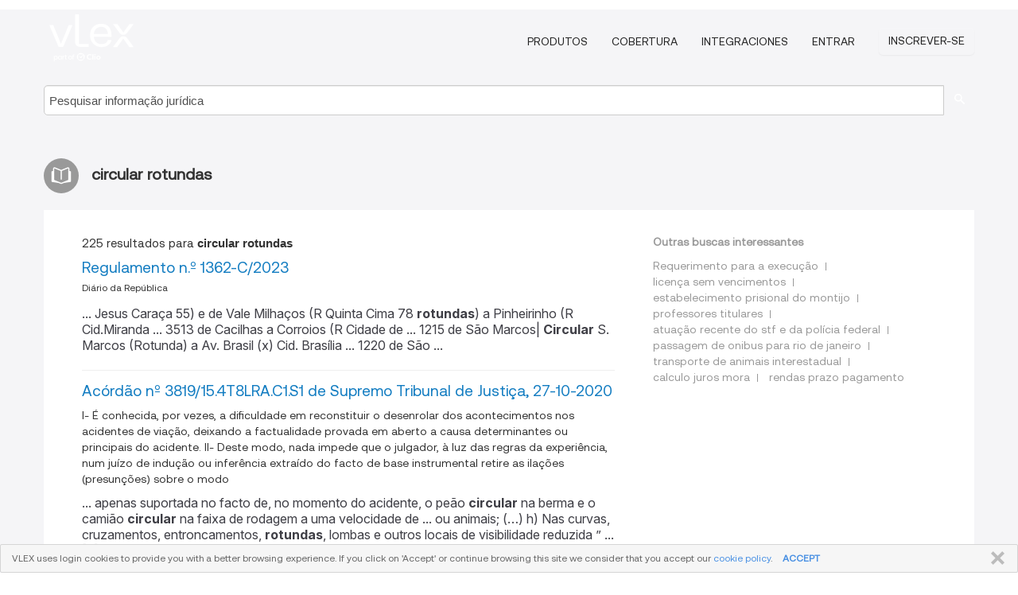

--- FILE ---
content_type: text/html; charset=utf-8
request_url: https://vlex.pt/tags/circular-rotundas-142531/page/4
body_size: 12563
content:
<!DOCTYPE html>
<html lang="PT">
    <head>
        
        <link rel="preload" href="/stylesheets/font/vLex.woff" as="font" type="font/woff" crossorigin>
        
        <!-- Google Tag Manager -->
        <script>(function(w,d,s,l,i){w[l]=w[l]||[];w[l].push({'gtm.start':
        new Date().getTime(),event:'gtm.js'});var f=d.getElementsByTagName(s)[0],
        j=d.createElement(s),dl=l!='dataLayer'?'&l='+l:'';j.defer=true;j.src=
        'https://www.googletagmanager.com/gtm.js?id='+i+dl;f.parentNode.insertBefore(j,f);
        })(window,document,'script','dataLayer','GTM-PJMJX5');</script>
        <!-- End Google Tag Manager -->
        
        <link rel="icon" media="(prefers-color-scheme: light)" href="/facade-img/favicon-light.svg?t=1768473987364" />
        <link rel="icon" media="(prefers-color-scheme: dark)" href="/facade-img/favicon-dark.svg?t=1768473987364" />
        <!--[if lte IE 9]>
                <script src="/js/polyfill.js?t=1768473987364"></script>
        <![endif]-->
        <script>
            // Object.assign polyfill for IE11
            if (typeof Object.assign != 'function') {
                // Must be writable: true, enumerable: false, configurable: true
                Object.defineProperty(Object, "assign", {
                    value: function assign(target, varArgs) { // .length of function is 2
                        'use strict';
                        if (target == null) { // TypeError if undefined or null
                            throw new TypeError('Cannot convert undefined or null to object');
                        }

                        var to = Object(target);
                
                        for (var index = 1; index < arguments.length; index++) {
                            var nextSource = arguments[index];
                    
                            if (nextSource != null) { // Skip over if undefined or null
                                for (var nextKey in nextSource) {
                                    // Avoid bugs when hasOwnProperty is shadowed
                                    if (Object.prototype.hasOwnProperty.call(nextSource, nextKey)) {
                                        to[nextKey] = nextSource[nextKey];
                                    }
                                }
                            }
                        }
                        return to;
                    },
                    writable: true,
                    configurable: true
                });
            }
        </script>

        <meta http-equiv="Content-Type" content="text/html; charset=UTF-8">
        <meta charset="utf-8">


        
        <meta property="og:site_name" content="vLex"/>
                <meta property="og:url" content="https://vlex.pt/tags/circular-rotundas-142531/page/4"/>
        
        <meta property="og:type" content="article"/>
        
            <meta property="og:title" content="circular rotundas"/>
        
            <meta property="og:image" content="http://vlex.pt/facade-img/meta-og.png" />
        
        
            <meta name="twitter:image" content="http://vlex.pt/facade-img/meta-og.png" />

        <meta content="Law" name="classification">



        <title>circular rotundas
                    - página 4
        </title>

        <meta name="viewport" content="width=device-width, initial-scale=1.0">
            <meta name="description" content="Regulamento  n.º 1362-C/2023 - Acórdão nº 3819/15.4T8LRA.C1.S1 de Supremo Tribunal de Justiça, 27-10-2020 - Acórdão nº 3819/15.4T8L - Id. vLex: VLEX-142531 - página 4">
            <meta content="pt" http-equiv="content-language">


            <meta name="robots" content="noindex,follow" />
            <meta name="googlebot" content="noindex,follow" />
        <meta name="title" content="circular rotundas - vLex" />

            <link rel="prev" href="http://vlex.pt/tags/circular-rotundas-142531/page/3" />
            <link rel="next" href="http://vlex.pt/tags/circular-rotundas-142531/page/5" />
        

        <script async src="https://www.googletagmanager.com/gtag/js?id=GA_MEASUREMENT_ID"></script>
        <script>
            window.dataLayer = window.dataLayer || [];
            function gtag() { dataLayer.push(arguments); }
            gtag('js', new Date());
        
            // Provide the IDs of the GA4 properties you want to track.
                
        
                
        
        
            var sendNoBounceEvent = function(time) {
            setTimeout(function() {
                gtag('event', 'Over ' + time + ' seconds', {
                'event_category': 'NoBounce'
                });
            }, time * 1000);
            };
        
            sendNoBounceEvent(30);
            sendNoBounceEvent(60);
            sendNoBounceEvent(120);
            sendNoBounceEvent(180);
        
            function gaAll() {
                var args = arguments;
                gtag('get', 'conversion_linker', function(result) {
                    var trackers = result.creationData;
                    for (var i = 0; i < trackers.length; i++) {
                    var cloned_args = Array.prototype.slice.call(args, 0);
                    cloned_args[0] = trackers[i].name + "." + args[0];
                    gtag.apply(this, cloned_args);
                    }
                });
            }
        </script>
        	<link href="/stylesheets/facade-min.css?t=1768473987364" rel="stylesheet">
        

        <!--[if lt IE 9]>
            <script src="/js/html5.js?t=1768473987364"></script>
            <script src="/js/ie8.js?t=1768473987364"></script>
            <link href="/stylesheets/ie8css/css.css?t=1768473987364" rel="stylesheet">
            <link href="/stylesheets/ie8css/vlex.css?t=1768473987364" rel="stylesheet">
        <![endif]-->

        <!--[if lte IE 9]>
            <script src="/js/placeholder_ie.js?t=1768473987364"></script>
        <![endif]-->

        <!-- ClickTale Top part -->
        <script type="text/javascript">
            var WRInitTime=(new Date()).getTime();
        </script>
        <!-- ClickTale end of Top part -->
        
    </head>

    <body class="page page-index   "  data-webapp-path='#/PT/search-more/jurisdiction:PT/circular+rotundas/seo-tags'  data-country="PT" >

        <!-- Google Tag Manager (noscript) -->
        <noscript><iframe src="https://www.googletagmanager.com/ns.html?id=GTM-PJMJX5"
        height="0" width="0" style="display:none;visibility:hidden"></iframe></noscript>
        <!-- End Google Tag Manager (noscript) -->

        <div class="hide
            
            
            
            "
            id="page_attr" 
             data-webapp-path='#/PT/search-more/jurisdiction:PT/circular+rotundas/seo-tags' 
             data-country="PT"
             
            data-locale='pt'>
        </div>


            <div id="navigation" class="wrapper ">
              <div class="navbar  navbar-static-top">
                <!--Header & Branding region-->
                <div class="header">
                  <div class="header-inner container">
                    <div class="row-fluid header-nav-container">
                      <div class="span3 to-home">
                        <a href="/">
                          <!--branding/logo-->
                          <span class="brand-logo" title="Home" style="display: flex; align-items: center; margin-bottom: 5px;">
                            <img src="/facade-img/vLex-logo.svg?t=1768473987364" title="vLex Portugal" alt="vLex Portugal" />
                            
                          </span>
                        </a>
                      </div>
                      <div class="span9 form-holder">
                        <div>
                          <div class="menu-toggle" onclick="$('.nav-menu').toggleClass('nav-menu--open', 500); $(this).toggleClass('open');">
                            <div class="hamburger"></div>
                          </div>
                          <ul class="nav-menu">
                           
            
                              <li><a href="//vlex.com/plans" rel="nofollow">Produtos</a></li>
                            
                              <li><a href="//vlex.pt" rel="nofollow">Cobertura</a></li>
            
                           
                              <li><a href="//vlex.com/integrations" rel="nofollow">Integraciones</a></li>
                           
                            <li><a href="https://login.vlex.com?next_webapp_url=#/PT/search-more/jurisdiction:PT/circular+rotundas/seo-tags" rel="nofollow">Entrar</a></li>
                          
                            <li>
                              <a href="/freetrial/signup/PT?webapp_path=#/PT/search-more/jurisdiction:PT/circular+rotundas/seo-tags" class="btn signup" rel="nofollow">
                                Inscrever-se
                              </a>
                            </li>
                          </ul>
                          
            
                        </div>
                      </div>
                    </div>
                  </div>
                </div>
                <div class="head-container-searchbar">
                  <div class="form-inline search-form">
                    <form onsubmit="return validate_search(this);" method="get" action="/search" enctype="multipart/form-data" class="onsubmit-search">
                      <input class='placeholder search-input-subheader' type="text" name="q" id="searchinfo" placeholder="Pesquisar informação jurídica" required />
                      <button type="submit" class="btn btn-header search-button-subheader"><i class="icon-Buscador"></i></button>
                    </form>
                  </div>
                </div>
              </div>
            </div>
		<vlex-design-system>
        <div id="content" class="seoArea">
    <div class="container extended block-net">
        <div class="container">
            
                    <h1 class="title-icon small"><i class="icon-libro-2"></i><strong>circular rotundas</strong></h1>

            <div class="row">
                <div id="search_results" class="span8">
                
                    <div id="main-content" class="abovebox bg_white clearfix left-content-area">

                        <div class="row-fluid">
                                <div class="span12">
                                    <div class="header clearfix">
                                        <p class="header-caption">225 resultados para <strong>circular rotundas</strong></p>
                                    </div>
                                </div>
                        </div>

                        <ul class="search-results">
                                <li class="row-fluid">
    <span class="span12">


        </img> <a href="https://vlex.pt/vid/regulamento-n-1362-c-973677684" title="Regulamento  n.º 1362-C/2023" >Regulamento  n.º 1362-C/2023</a>





            <ul class="breadcrumb">
                    <li><a href="https://vlex.pt/source/dr-diario-da-republica-2075" title="Diário da República">Diário da República </a></li>
            </ul>

                <div class="search_snippet">
                    <div> ... Jesus Caraça 55) e de Vale Milhaços (R Quinta Cima 78 <strong class="highlighted">rotundas</strong>) a Pinheirinho (R Cid.Miranda ... 3513 de Cacilhas a Corroios (R Cidade de ... 1215 de São Marcos| <strong class="highlighted">Circular</strong> S. Marcos (Rotunda) a Av. Brasil (x) Cid. Brasília ... 1220 de São ... </div>
                </div>
    

    </span>
</li>
                                <li class="row-fluid">
    <span class="span12">


        </img> <a href="https://vlex.pt/vid/acordao-n-3819-15-1044022130" title="Acórdão nº 3819/15.4T8LRA.C1.S1 de Supremo Tribunal de Justiça, 27-10-2020" >Acórdão nº 3819/15.4T8LRA.C1.S1 de Supremo Tribunal de Justiça, 27-10-2020</a>






            <p>I- É conhecida, por vezes, a dificuldade em reconstituir o desenrolar dos acontecimentos nos acidentes de viação, deixando a factualidade provada em aberto a causa determinantes ou principais do acidente.
II- Deste modo, nada impede que o julgador, à luz das regras da experiência, num juízo de indução ou inferência extraído do facto de base instrumental retire as ilações (presunções) sobre o modo </p>
                    <div class="search_snippet">
                        <div> ... apenas suportada no facto de, no momento do acidente, o peão <strong class="highlighted">circular</strong> na berma e o camião <strong class="highlighted">circular</strong> na faixa de rodagem a uma velocidade de ... ou animais; (…) h) Nas curvas, cruzamentos, entroncamentos, <strong class="highlighted">rotundas</strong>, lombas e outros locais de visibilidade reduzida ” ... [2] O artigo ... </div>
                    </div>
    

    </span>
</li>
                                <li class="row-fluid">
    <span class="span12">


        </img> <a href="https://vlex.pt/vid/acordao-n-3819-15-1092816947" title="Acórdão nº 3819/15.4T8LRA.C1.S1 de Supremo Tribunal de Justiça, 27-10-2020" >Acórdão nº 3819/15.4T8LRA.C1.S1 de Supremo Tribunal de Justiça, 27-10-2020</a>






            <p>I- É conhecida, por vezes, a dificuldade em reconstituir o desenrolar dos acontecimentos nos acidentes de viação, deixando a factualidade provada em aberto a causa determinantes ou principais do acidente.
II- Deste modo, nada impede que o julgador, à luz das regras da experiência, num juízo de indução ou inferência extraído do facto de base instrumental retire as ilações (presunções) sobre o modo </p>
                    <div class="search_snippet">
                        <div> ... apenas suportada no facto de, no momento do acidente, o peão <strong class="highlighted">circular</strong> na berma e o camião <strong class="highlighted">circular</strong> na faixa de rodagem a uma velocidade de ... ou animais; (…) h) Nas curvas, cruzamentos, entroncamentos, <strong class="highlighted">rotundas</strong>, lombas e outros locais de visibilidade reduzida ” ... [2] O artigo ... </div>
                    </div>
    

    </span>
</li>
                                <li class="row-fluid">
    <span class="span12">


        </img> <a href="https://vlex.pt/vid/acordao-n-140-13-1044263832" title="Acórdão nº 140/13.6TBMNC.G1 de Tribunal da Relação de Guimarães, 08-01-2015" >Acórdão nº 140/13.6TBMNC.G1 de Tribunal da Relação de Guimarães, 08-01-2015</a>






            <p>... decorrente do facto de o veículo se encontrar a <strong>circular</strong> numa via pública, sendo que, uma interpretação do art. 505º do CC que admita a concorrência entre a responsabilidade pelo risco inerente à circulação do veículo automóvel e a imputação do acidente ao lesado, sujeitando a quantificação da indemnização à ponderação prevista no art. 570º do CC, deve ter-se por afastada quando o acidente seja de imputar,  exclusivamente , ao próprio...</p>
    

    </span>
</li>
                                <li class="row-fluid">
    <span class="span12">


        </img> <a href="https://vlex.pt/vid/acordao-n-804-21-1069173397" title="Acórdão nº 804/21.0PAMGR.C1 de Tribunal da Relação de Coimbra, 22-01-2025" >Acórdão nº 804/21.0PAMGR.C1 de Tribunal da Relação de Coimbra, 22-01-2025</a>






            <p>1-	Não basta a violação das regras da circulação rodoviária relativas às manobras a que se refere o art. 291º, n.º 1, al. b), do CP para se considerar preenchido tal elemento do crime de condução perigosa, exigindo-se que se trate de uma violação grosseira (rude) dessas mesmas regras, consubstanciada numa condução temerária, destemida, arriscada e, assim, perigosa.
2-	Exige-se, ainda, um...</p>
                    <div class="search_snippet">
                        <div> ... palavra STOP, o semáforo ter ligada a luz amarela intermitente e <strong class="highlighted">circular</strong> o ciclomotor do ofendido no referido cruzamento, o arguido não imobilizou ... sinal de paragem obrigatória nos cruzamentos, entroncamentos e <strong class="highlighted">rotundas</strong> ), mas não podemos deixar de dar relevo ao facto de, à noite, o sinal ... </div>
                    </div>
    

    </span>
</li>
                                <li class="row-fluid">
    <span class="span12">


        </img> <a href="https://vlex.pt/vid/acordao-n-1374-12-1044270518" title="Acórdão nº 1374/12.6TBLGS.E2 de Tribunal da Relação de Évora, 24-09-2020" >Acórdão nº 1374/12.6TBLGS.E2 de Tribunal da Relação de Évora, 24-09-2020</a>






            <p>... deixar de saber que, ao tomar a resolução de <strong>circular</strong> em excesso de velocidade, nas circunstâncias em que o fez, se expunha ao risco acrescido de em caso de acidente – como aquele que infelizmente veio a ocorrer – sofrer lesões mais graves do que teria sofrido se tivesse circulado a uma velocidade mais moderada e adequada para o local em causa, como, aliás, a lei lhe determinava e impunha (cfr. citados arts. 24.º, nº 1 e 25.º, nº 1, alíneas </p>
    

    </span>
</li>
                                <li class="row-fluid">
    <span class="span12">


        </img> <a href="https://vlex.pt/vid/regulamento-n-165-2022-943221148" title="Regulamento  n.º 165/2022" >Regulamento  n.º 165/2022</a>





            <ul class="breadcrumb">
                    <li><a href="https://vlex.pt/source/dr-diario-da-republica-2075" title="Diário da República">Diário da República </a></li>
            </ul>

                <div class="search_snippet">
                    <div> ... os sentidos de trânsito determinados, podem <strong class="highlighted">circular</strong> apenas para cargas e descargas os veículos ... N.º 31 14 de fevereiro ... bem como na placa central e perímetro de praças e <strong class="highlighted">rotundas</strong> ... Artigo I/120.º ... Anúncios luminosos, iluminados e eletrónicos ... </div>
                </div>
    

    </span>
</li>
                                <li class="row-fluid">
    <span class="span12">


        </img> <a href="https://vlex.pt/vid/edital-n-780-2024-1039186127" title="Edital  n.º 780/2024" >Edital  n.º 780/2024</a>





            <ul class="breadcrumb">
                    <li><a href="https://vlex.pt/source/dr-diario-da-republica-2075" title="Diário da República">Diário da República </a></li>
            </ul>

                <div class="search_snippet">
                    <div> ... <strong class="highlighted">Circular</strong> sempre pelos caminhos; ... b) Depositar os resíduos nos locais ... de tratamento do sistema viário, nomeadamente o interior de <strong class="highlighted">rotundas</strong>, ou meros canteiros para ... ajardinamento, com dimensões que não ... </div>
                </div>
    

    </span>
</li>
                                <li class="row-fluid">
    <span class="span12">


        </img> <a href="https://vlex.pt/vid/acordao-n-439-14-1044258881" title="Acórdão nº 439/14.4GDVFR.P1 de Tribunal da Relação do Porto, 11-10-2017" >Acórdão nº 439/14.4GDVFR.P1 de Tribunal da Relação do Porto, 11-10-2017</a>






            <p>Tem legitimidade o assistente, que não tendo acusado nem visto admitido o pedido civil que deduziu, para recorrer da matéria de facto fixada na sentença, da qual resulta a atribuição de uma percentagem de culpa da vitima interveniente em acidente de viação, atento o valor da sentença penal na eventual posterior acção civil a interpor ou já interposta, porque a fixação dos factos que lhe atribuem...</p>
                    <div class="search_snippet">
                        <div> ... ter violado o disposto no artigo 24º do Código da Estrada - ao <strong class="highlighted">circular</strong> à velocidade de 69 Km/h.» * Respondeu também o Ministério Público na ... h) Nas curvas, cruzamentos, entroncamentos, <strong class="highlighted">rotundas</strong>", lombas e outros locais de visibilidade reduzida ; ... i) Nas pontes, t\xC3" ... </div>
                    </div>
    

    </span>
</li>
                                <li class="row-fluid">
    <span class="span12">


        </img> <a href="https://vlex.pt/vid/acordao-n-3969-07-1044032528" title="Acórdão nº 3969/07.0TBBCL.G1.S1 de Supremo Tribunal de Justiça, 03-12-2015" >Acórdão nº 3969/07.0TBBCL.G1.S1 de Supremo Tribunal de Justiça, 03-12-2015</a>






            <p>...  prescrição do artigo 101.º, n.º 1, do CE, e este <strong>circular</strong> com velocidade excessiva nos termos dos artigos 24.º, n.º 1, e 25.º, n.º 1, do mesmo Código.  
3. Nesse caso, a repartição de responsabilidades será feita em função da gravidade das culpas de ambas as partes e das consequências que delas resultarem, nos termos do n.º 1 do art.º 570.º do Código Civil.
4. O dano biológico traduz-se em dano patrimonial, na vertente de lucros cessantes, na...</p>
    

    </span>
</li>
                                <li class="row-fluid">
    <span class="span12">


        </img> <a href="https://vlex.pt/vid/edital-n-79-2025-1066842379" title="Edital  n.º 79/2025" >Edital  n.º 79/2025</a>





            <ul class="breadcrumb">
                    <li><a href="https://vlex.pt/source/dr-diario-da-republica-2075" title="Diário da República">Diário da República </a></li>
            </ul>

                <div class="search_snippet">
                    <div> ... hh) Entrar, estacionar e <strong class="highlighted">circular</strong> com qualquer tipo de veículo motorizado ... 2 — Consideram-se, para o ... de tratamento do sistema viário, nomeadamente o interior de <strong class="highlighted">rotundas</strong>, ou meros canteiros para ajar- ... dinamento, com dimensões que não ... </div>
                </div>
    

    </span>
</li>
                                <li class="row-fluid">
    <span class="span12">


        </img> <a href="https://vlex.pt/vid/regulamento-n-381-2017-760605285" title="Regulamento n.º 381/2017" >Regulamento n.º 381/2017</a>





            <ul class="breadcrumb">
                    <li><a href="https://vlex.pt/source/dr-diario-da-republica-2075" title="Diário da República">Diário da República </a></li>
            </ul>

                <div class="search_snippet">
                    <div> ... é de 2 %, a partir do eixo, para ambos os lados; d) No caso de <strong class="highlighted">rotundas</strong> recomenda-se a inclinação de 2 % para o exterior, em toda a faixa de ... (Sp de 276 m2) correspondendo à área delimitada a norte pela <strong class="highlighted">Circular</strong> Externa, nascente pela ribeira de Chão do Bispo, a sul pelo rio Mondego e ... </div>
                </div>
    

    </span>
</li>
                                <li class="row-fluid">
    <span class="span12">


        </img> <a href="https://vlex.pt/vid/edital-n-167-2025-1068602249" title="Edital  n.º 167/2025" >Edital  n.º 167/2025</a>





            <ul class="breadcrumb">
                    <li><a href="https://vlex.pt/source/dr-diario-da-republica-2075" title="Diário da República">Diário da República </a></li>
            </ul>

                <div class="search_snippet">
                    <div> ... 8 — A arborização em <strong class="highlighted">rotundas</strong> deve ser instalada a 2 metros do seu limite, dando-se preferência ... a ... promovendo a economia <strong class="highlighted">circular</strong>, como é exemplo a transformação, em estilha para colocação em ... </div>
                </div>
    

    </span>
</li>
                                <li class="row-fluid">
    <span class="span12">


        </img> <a href="https://vlex.pt/vid/declaracao-n-24-2022-904936861" title="Declaração n.º 24/2022" >Declaração n.º 24/2022</a>





            <ul class="breadcrumb">
                    <li><a href="https://vlex.pt/source/dr-diario-da-republica-2075" title="Diário da República">Diário da República </a></li>
            </ul>

                <div class="search_snippet">
                    <div> ... ou distribuidoras principais, ordenados por semáforos e/ou <strong class="highlighted">rotundas</strong>; ... N.º 31 14 de fevereiro de 2022 Pág. 752 Diário da ... níveis adequados de desafogo e conforto para o estar e o <strong class="highlighted">circular</strong> dos peões e do automóvel; b ) Devem assumir sempre uma forma e uma ... </div>
                </div>
    

    </span>
</li>
                                <li class="row-fluid">
    <span class="span12">


        </img> <a href="https://vlex.pt/vid/acordao-n-3110-15-1045017151" title="Acórdão nº 3110/15.6T9ALM.L1-3 de Tribunal da Relação de Lisboa, 23-01-2019" >Acórdão nº 3110/15.6T9ALM.L1-3 de Tribunal da Relação de Lisboa, 23-01-2019</a>






            <p>1. Age com negligência consciente (artº 15º al. a) do cód. penal),  o condutor de veículo que, num cruzamento com sinal STOP, não pára, nem reduz a velocidade, avançando indiferente às consequências, vindo assim, a dar origem a um acidente de viação.
2. Comete o crime de homicídio por negligência grosseira, p. e p. pelo artº 137º nº 2 do cód. penal, o condutor que naquelas  circunstâncias e por...</p>
                    <div class="search_snippet">
                        <div> ... 7. Àquela hora e naquele lugar não se encontravam a <strong class="highlighted">circular</strong> quaisquer outros veículos automóveis ... 8. Àquela hora e naquele ... - “Nas curvas, cruzamentos, entroncamentos, <strong class="highlighted">rotundas</strong>, lombas e outros locais de visibilidade reduzida” ... Mais dispõe o ... </div>
                    </div>
    

    </span>
</li>
                                <li class="row-fluid">
    <span class="span12">


        </img> <a href="https://vlex.pt/vid/acordao-n-521-16-1037010654" title="Acórdão nº 521/16.3T8VFR.P1.S1 de Supremo Tribunal de Justiça, 31-05-2023" >Acórdão nº 521/16.3T8VFR.P1.S1 de Supremo Tribunal de Justiça, 31-05-2023</a>






            <p>I- Uma vez não preenchida a previsão da responsabilidade civil extra-contratual do art. 483º, 1, do CCiv. para a actuação do condutor de veículo automóvel, nomeadamente tendo em conta as obrigações e injunções do Código da Estrada, em matéria de responsabilidade pelos danos resultantes de acidente causados por veículos de circulação terrestre (art. 503º, 1, CCiv.), a verificação de qualquer das...</p>
                    <div class="search_snippet">
                        <div> ... descritas tinha obrigação de prever, e ainda que não deveria <strong class="highlighted">circular</strong> tão junto à berma/habitações ... Acrescenta que deveria ter ... ção acentuada; h) Nas curvas, cruzamentos, entroncamentos, <strong class="highlighted">rotundas</strong>, lombas e outros locais de visibilidade reduzida;»), 33º, 1, a) («Se ... </div>
                    </div>
    

    </span>
</li>
                                <li class="row-fluid">
    <span class="span12">


        </img> <a href="https://vlex.pt/vid/acordao-n-921-22-1070377384" title="Acórdão nº 921/22.0T8CSC.L1-6 de Tribunal da Relação de Lisboa, 06-02-2025" >Acórdão nº 921/22.0T8CSC.L1-6 de Tribunal da Relação de Lisboa, 06-02-2025</a>






            <p>I - Não procede a pretensão de fixação da medida da responsabilidade de cada condutor em partes iguais quando um deles praticou duas infracções ao Código da Estrada causais do acidente e o outro apenas uma. 
II - O tribunal de recurso só sanciona, na fixação da indemnização por danos não patrimoniais por comparação a outras indemnizações fixadas em processos com casos semelhantes, a...</p>
                    <div class="search_snippet">
                        <div> ... direita, de forma súbita e inopinada, fletiu a marcha e passou a <strong class="highlighted">circular</strong> no local onde se encontrava o veículo AA, cortando-lhe a linha de marcha ... Como vimos, de acordo com o artigo 14.º-A, n.º 1 do C.E, nas <strong class="highlighted">rotundas</strong>, o condutor deve adoptar o seguinte comportamento:  b) Se pretender sair ... </div>
                    </div>
    

    </span>
</li>
                                <li class="row-fluid">
    <span class="span12">


        </img> <a href="https://vlex.pt/vid/acordao-n-394-17-1044419410" title="Acórdão nº 394/17.9GALNH.L1-3 de Tribunal da Relação de Lisboa, 28-10-2020" >Acórdão nº 394/17.9GALNH.L1-3 de Tribunal da Relação de Lisboa, 28-10-2020</a>






            <p>As penas acessórias de proibição de conduzir veículos com motor, com previsão no n.º 1, a), do artigo 69.º do Código Penal, estão sujeitas a cúmulo jurídico quando estamos perante concurso de crimes e penas acessórias de proibição de conduzir. 
 Não há cumulação de penas acessórias quando estamos perante uma condenação por um crime a que acresce uma pena acessória de proibição de conduzir, e uma...</p>
                    <div class="search_snippet">
                        <div> ... que o embate ocorreu quando o peão JL____ se encontrava a <strong class="highlighted">circular</strong> pela berma da estrada ... • Atenta a configuração da estrada e dos ... Nas curvas, cruzamentos, entroncamentos, <strong class="highlighted">rotundas</strong>, lombas e outros locais de visibilidade reduzida; ... Nas pontes, ... </div>
                    </div>
    

    </span>
</li>
                                <li class="row-fluid">
    <span class="span12">


        </img> <a href="https://vlex.pt/vid/regulamento-n-973-2016-760463369" title="Regulamento n.º 973/2016" >Regulamento n.º 973/2016</a>





            <ul class="breadcrumb">
                    <li><a href="https://vlex.pt/source/dr-diario-da-republica-2075" title="Diário da República">Diário da República </a></li>
            </ul>

                <div class="search_snippet">
                    <div> ... automóveis em estado de degradação, impossibilitadas de <strong class="highlighted">circular</strong> com segurança pelos próprios meios e que, de algum modo, prejudiquem a ... para peões ou para suporte de sinalização; iii) No interior de <strong class="highlighted">rotundas</strong>; iv) Em recipientes destinados à deposição de resíduos urbanos; v) Nos ... </div>
                </div>
    

    </span>
</li>
                                <li class="row-fluid">
    <span class="span12">


        </img> <a href="https://vlex.pt/vid/acordao-n-4823-15-1044019940" title="Acórdão nº 4823/15.8T8GMR.G1.S1 de Supremo Tribunal de Justiça, 29-09-2020" >Acórdão nº 4823/15.8T8GMR.G1.S1 de Supremo Tribunal de Justiça, 29-09-2020</a>






            <p>É de manter a repartição da culpa de 50% para cada um dos intervenientes num acidente em que o peão iniciou a travessia da via, da esquerda para a direita, sem tomar as devidas precauções e em passo acelerado, sendo embatido quando já havia percorrido 5 metros da largura de faixa de rodagem (cuja largura é de 6 metros) por um veículo animado da velocidade de 60 Km/h, que transitava de noite, em...</p>
                    <div class="search_snippet">
                        <div> ... na decisão proferida na 1ª instância – foi o facto de <strong class="highlighted">circular</strong> com velocidade excessiva para o local num excesso equivalente a 10 ... h) Nas curvas, cruzamentos, entroncamentos, <strong class="highlighted">rotundas</strong>, lombas e outros locais de visibilidade reduzida; ... j) Nos troços de ... </div>
                    </div>
    

    </span>
</li>
                                <li class="row-fluid">
    <span class="span12">


        </img> <a href="https://vlex.pt/vid/acordao-n-148-14-1048288722" title="Acórdão nº 148/14.4T8LRS.L1-2 de Tribunal da Relação de Lisboa, 14-04-2016" >Acórdão nº 148/14.4T8LRS.L1-2 de Tribunal da Relação de Lisboa, 14-04-2016</a>






            <p>...  que seguia, sabendo ou devendo saber que deveria <strong>circular</strong> a velocidade que lhe permitisse controlar o dito veículo perante uma qualquer ocorrência – daí concluirmos por um facto culposo do lesado.
V–Nestas circunstâncias, as possibilidades que a lei confere ao julgador são as de manter, reduzir ou, mesmo eliminar a indemnização, de acordo com a gravidade das culpas de ambas as partes e com as consequências que delas resultaram.
VI–Para efeitos...</p>
    

    </span>
</li>
                                <li class="row-fluid">
    <span class="span12">


        </img> <a href="https://vlex.pt/vid/acordao-n-4823-15-1092818215" title="Acórdão nº 4823/15.8T8GMR.G1.S1 de Supremo Tribunal de Justiça, 29-09-2020" >Acórdão nº 4823/15.8T8GMR.G1.S1 de Supremo Tribunal de Justiça, 29-09-2020</a>






            <p>É de manter a repartição da culpa de 50% para cada um dos intervenientes num acidente em que o peão iniciou a travessia da via, da esquerda para a direita, sem tomar as devidas precauções e em passo acelerado, sendo embatido quando já havia percorrido 5 metros da largura de faixa de rodagem (cuja largura é de 6 metros) por um veículo animado da velocidade de 60 Km/h, que transitava de noite, em...</p>
                    <div class="search_snippet">
                        <div> ... na decisão proferida na 1ª instância – foi o facto de <strong class="highlighted">circular</strong> com velocidade excessiva para o local num excesso equivalente a 10 ... h) Nas curvas, cruzamentos, entroncamentos, <strong class="highlighted">rotundas</strong>, lombas e outros locais de visibilidade reduzida; ... j) Nos troços de ... </div>
                    </div>
    

    </span>
</li>
                                <li class="row-fluid">
    <span class="span12">


        </img> <a href="https://vlex.pt/vid/acordao-n-315-18-1044016158" title="Acórdão nº 315/18.1PAOVR.P1.S1 de Supremo Tribunal de Justiça, 14-10-2020" >Acórdão nº 315/18.1PAOVR.P1.S1 de Supremo Tribunal de Justiça, 14-10-2020</a>






            <p>RECURSO DE ACÓRDÃO DA RELAÇÃO. PENA PARCELAR. DUPLA CONFORME. REJEIÇÃO PARCIAL. CONCURSO DE INFRAÇÕES. VIOLÊNCIA DOMÉSTICA. CONDUÇÃO PERIGOSA DE VEÍCULO RODOVIÁRIO. DANO QUALIFICADO. HOMICÍDIO QUALIFICADO. TENTATIVA. TRÁFICO DE MENOR GRAVIDADE. DETENÇÃO DE ARMA PROIBIDA. PENA ÚNICA. MEDIDA CONCRETA DA PENA. PREVENÇÃO GERAL. PREVENÇÃO ESPECIAL</p>
                    <div class="search_snippet">
                        <div> ... 53) Então, o arguido entrou nas <strong class="highlighted">rotundas</strong> da “…” e …, em …, sem abrandar a marcha e sem ceder a ... - ráquis: equimoses com configuração <strong class="highlighted">circular</strong> (1 cm de diâmetro) e com tonalidade amarelada localizadas na região ... </div>
                    </div>
    

    </span>
</li>
                                <li class="row-fluid">
    <span class="span12">


        </img> <a href="https://vlex.pt/vid/acordao-n-315-18-1092823186" title="Acórdão nº 315/18.1PAOVR.P1.S1 de Supremo Tribunal de Justiça, 14-10-2020" >Acórdão nº 315/18.1PAOVR.P1.S1 de Supremo Tribunal de Justiça, 14-10-2020</a>






            <p>RECURSO DE ACÓRDÃO DA RELAÇÃO. PENA PARCELAR. DUPLA CONFORME. REJEIÇÃO PARCIAL. CONCURSO DE INFRAÇÕES. VIOLÊNCIA DOMÉSTICA. CONDUÇÃO PERIGOSA DE VEÍCULO RODOVIÁRIO. DANO QUALIFICADO. HOMICÍDIO QUALIFICADO. TENTATIVA. TRÁFICO DE MENOR GRAVIDADE. DETENÇÃO DE ARMA PROIBIDA. PENA ÚNICA. MEDIDA CONCRETA DA PENA. PREVENÇÃO GERAL. PREVENÇÃO ESPECIAL</p>
                    <div class="search_snippet">
                        <div> ... 53) Então, o arguido entrou nas <strong class="highlighted">rotundas</strong> da “…” e …, em …, sem abrandar a marcha e sem ceder a ... - ráquis: equimoses com configuração <strong class="highlighted">circular</strong> (1 cm de diâmetro) e com tonalidade amarelada localizadas na região ... </div>
                    </div>
    

    </span>
</li>
                                <li class="row-fluid">
    <span class="span12">


        </img> <a href="https://vlex.pt/vid/acordao-n-371-16-1044241480" title="Acórdão nº 371/16.7PBGMR.G1 de Tribunal da Relação de Guimarães, 22-03-2021" >Acórdão nº 371/16.7PBGMR.G1 de Tribunal da Relação de Guimarães, 22-03-2021</a>






            <p>I) Se até ao encerramento da instrução tiverem sido recolhidos indícios suficientes de se terem verificado os pressupostos de que depende a aplicação ao arguido de uma pena ou de uma medida de segurança, o juiz pronuncia o arguido pelos factos respetivos; caso contrário, profere despacho de não pronúncia, nos termos do artigo 308.º do Código de Processo Penal.  
II) Como refere Maia Costa, «Em...</p>
                    <div class="search_snippet">
                        <div> ... ocorresse na parte esquerda frontal do veículo, este teria que <strong class="highlighted">circular</strong> no meio das duas vias e não na via da esquerda, atendendo que cada uma ... Ora, a circulação pela esquerda é permitida e obrigatória nas <strong class="highlighted">rotundas</strong> quando o condutor não pretender sair na primeira via de saída, no ... </div>
                    </div>
    

    </span>
</li>

                        </ul>
                            <div id="paginator" class="pagination">
        <ul>
                <li ><a href="https://vlex.pt/tags/circular-rotundas-142531/page/3">&laquo;</a></li>
                <li ><a href="https://vlex.pt/tags/circular-rotundas-142531">1</a></li>
                <li ><a href="https://vlex.pt/tags/circular-rotundas-142531/page/2">2</a></li>
                <li ><a href="https://vlex.pt/tags/circular-rotundas-142531/page/3">3</a></li>
                <li class="active"><a href="https://vlex.pt/tags/circular-rotundas-142531/page/4">4</a></li>
                <li ><a href="https://vlex.pt/tags/circular-rotundas-142531/page/5">5</a></li>
                <li ><a href="https://vlex.pt/tags/circular-rotundas-142531/page/6">6</a></li>
                <li ><a href="https://vlex.pt/tags/circular-rotundas-142531/page/7">7</a></li>
                <li ><a href="https://vlex.pt/tags/circular-rotundas-142531/page/8">8</a></li>
                <li ><a href="https://vlex.pt/tags/circular-rotundas-142531/page/9">9</a></li>
                <li ><a href="https://vlex.pt/tags/circular-rotundas-142531/page/5">&raquo;</a></li>
        </ul>
    </div>

                    </div>
                </div>
                

                <div>
                    
                    <div class="span4 sidebar hidden-phone">
                               
                    
                    
                    
                    
                    
                    
                    
                    
                            
                    
                        <div class="banners text-center">
                        </div>
                    </div>                </div>

                <div class="bottom_ad">
                </div>
                <div class="related-links bg_white">
                    <p class="ta5-grey">Outras buscas interessantes</p>
                    <ul class="inline">
                            <li><a href='https://vlex.pt/tags/requerimento-para-a-execucao-2036' title='Requerimento para a execução'>Requerimento para a execução</a></li>
                            <li><a href='https://vlex.com.br/tags/licenca-sem-vencimentos-803591' title='licença sem vencimentos'>licença sem vencimentos</a></li>
                            <li><a href='https://vlex.pt/tags/estabelecimento-prisional-do-montijo-1268845' title='estabelecimento prisional do montijo'>estabelecimento prisional do montijo</a></li>
                            <li><a href='https://vlex.pt/tags/professores-titulares-1275383' title='professores titulares'>professores titulares</a></li>
                            <li><a href='https://vlex.com.br/tags/atuacao-recente-do-stf-e-da-policia-federal-1393391' title='atuação recente do stf e da polícia federal'>atuação recente do stf e da polícia federal</a></li>
                            <li><a href='https://vlex.com.br/tags/passagem-de-onibus-para-rio-de-janeiro-1427991' title='passagem de onibus para rio de janeiro'>passagem de onibus para rio de janeiro</a></li>
                            <li><a href='https://vlex.com.br/tags/transporte-de-animais-interestadual-1441213' title='transporte de animais interestadual'>transporte de animais interestadual</a></li>
                            <li><a href='https://vlex.pt/tags/calculo-juros-mora-2531033' title='calculo juros mora'>calculo juros mora</a></li>
                            <li><a href='https://vlex.pt/tags/rendas-prazo-pagamento-2544483' title='rendas prazo pagamento'>rendas prazo pagamento</a></li>
                    </ul>
                </div>

            </div>
        </div>
    </div>
</div>

<script>
    var pageOptions = { 
      'pubId': 'pub-0637076604165705',
      'query': "circular rotundas",
      'channel': '1562987147',
      'hl': 'pt',
      'domainLinkAboveDescription': true,
      'location': false,
      'plusOnes': false,
      'sellerRatings': false
    };

    var adblock1 = { 
      'container': 'ad_blk_1',
      'width': '700px',
      'lines': 2,
      'fontFamily': 'tahoma',
      'fontSizeTitle': 16,
      'colorTitleLink': '#127CC1',
      'colorText': '#999',
      'colorDomainLink': '#127CC1',
      'noTitleUnderline': true,
      'longerHeadlines': true,
      'detailedAttribution': false,
      'siteLinks': false
    };

    _googCsa('ads', pageOptions, adblock1);
</script>
		</vlex-design-system>
        
        <script type="text/javascript">
            
            function isFlashEnabled() {
                var hasFlash = false;
                try {
                    var fo = new ActiveXObject('ShockwaveFlash.ShockwaveFlash');
                    if(fo) hasFlash = true;
                }
                catch(e) {
                    if(navigator.mimeTypes ["application/x-shockwave-flash"] != undefined) hasFlash = true;
                    }
                return hasFlash;
            }


        </script>

        <script>
            // ConsoleDummy polyfill - so console stataments do not crash IE
            // https://github.com/andyet/ConsoleDummy.js/blob/master/ConsoleDummy.js
            (function(e){function t(){}for(var n="assert,count,debug,dir,dirxml,error,exception,group,groupCollapsed,groupEnd,info,log,markTimeline,profile,profileEnd,time,timeEnd,trace,warn".split(","),r;r=n.pop();){e[r]=e[r]||t}})(window.console=window.console||{})
        </script>

        <script src="https://code.jquery.com/jquery-3.5.1.min.js" integrity="sha384-ZvpUoO/+PpLXR1lu4jmpXWu80pZlYUAfxl5NsBMWOEPSjUn/6Z/hRTt8+pR6L4N2" crossorigin="anonymous"></script>
        
        	<link rel="preload" href="/js/facade-min.js?t=1768473987364" as="script">
        	<!-- fallback for IE (does not support preload) -->
        	<script src="/js/facade-min.js?t=1768473987364"></script>

        <script>
            //Reduce font for too long titles
            if ($("h1").text().length > 150) {
                $("h1").css({"font-size": "19px", 'line-height': '1.3em'})
            }

        </script>

            <footer id="footer" class="container extended">
              <div class="container">
                <div class="row-fluid topfooter">
                  <div class="span2">
                      <img src="/facade-img/vLex-logo.svg?t=1768473987364" title="vLex" alt="vLex" />
                  </div>
                  <div class="span5">
                      <div class="block">
                      </div>
                  </div>
                  <div class="span5">
                    <div class="block row-fluid">
                      <div class="span7 tel">
                            <p><i class="icon-Movil"></i>1-929-605-4013</p>
                      </div>
                          <div class="social-media pull-right hidden-phone">
                              <a aria-label="twitter" href="https://twitter.com/vlex" target="_blank"><i class="icon-twitter"></i></a>
            
                              <a aria-label="facebook" href="https://www.facebook.com/vlexusa" target="_blank"><i class="icon-facebook"></i></a>
            
                              <a aria-label="linkedin" href="https://www.linkedin.com/company/vlex" target="_blank"><i class="icon-linkedin"></i></a>
            
            
                          </div>
                    </div>
                  </div>
                </div>
                  <div class="footer-menu clearfix row-fluid hidden-phone">
                      <ul class="span3">
                            <li><a href="" aria-label="Legislação" title="Legislação">Legislação</a></li>
                            <li><a href="https://vlex.pt/libraries/contratos-portugal-152" aria-label="Contratos" title="Contratos">Contratos</a></li>
                      </ul>
                      <ul class="span3">
                            <li><a href="https://vlex.pt/libraries/jurisprudencia-portugal-46" aria-label="Jurisprudência" title="Jurisprudência">Jurisprudência</a></li>
                            <li><a href="" aria-label="Diários Oficiais" title="Diários Oficiais">Diários Oficiais</a></li>
                      </ul>
                      <ul class="span3">
                            <li><a href="https://vlex.pt/libraries/969" aria-label="Decisões administrativas" title="Decisões administrativas">Decisões administrativas</a></li>
                            <li><a href="https://vlex.pt/all_sources" aria-label="Índice de fontes" title="Índice de fontes">Índice de fontes</a></li>
                      </ul>
                      <ul class="span3">
                            <li><a href="https://vlex.pt/libraries/doutrina-42" aria-label="Livros e Revistas" title="Livros e Revistas">Livros e Revistas</a></li>
                      </ul>
                  </div>
            
                <div class="subfooter">
                    <ul class="inline">
                        <li><a rel="nofollow" href="https://vlex.com/terms-of-service/" title="Termos de uso">Termos de uso</a></li>
                    </ul>
                    <p  class="inline pull-right">©2026 vLex.com Todos os direitos reservados</p>
                </div>
              </div>
            </footer>
            
              <div id="alert_cookies" class=" alert-cookies">
                <div class="alert alert-block">
                <button data-dismiss="alert" onClick="close_cookies();" class="btn btn-close" type="button">FECHAR</button>
                  <p>
                    VLEX uses login cookies to provide you with a better browsing experience. If you click on 'Accept' or continue browsing this site we consider that you accept our <a href='/terms' target='_blank'>cookie policy</a>.
                    <a data-dismiss="alert" onClick="close_cookies();" style="margin-left: 10px; font-weight: bold; cursor: pointer;">ACCEPT</a>
                  </p>
            
                </div>
              </div>
            
              <script>
                function close_cookies() {
                  var date = new Date();
                  // Cookie will expire in 5 years
                  date.setTime(date.getTime()+(5*365*24*60*60*1000));
                  var expires = "expires="+date.toGMTString();
                  if (window.location.hostname.match(/vlex\.es$/)) {
                    document.cookie="cookies_accepted=yes;" + expires + "; path=/; domain=.vlex.es";
                  } else {
                    document.cookie="cookies_accepted=yes;" + expires + "; path=/";
                  }
                  $("#alert_cookies").hide();
                  if ($("#div-gpt-ad-1522243537433-0") && $("#div-gpt-ad-1522243537433-0").length>0){
                    $("#div-gpt-ad-1522243537433-0").css("bottom",0)
                  }
                   $("#modalAdvert").css("bottom", "0");
                }
                
                if ($("#div-gpt-ad-1522243537433-0") && $("#div-gpt-ad-1522243537433-0").length>0){
                  $("#div-gpt-ad-1522243537433-0").css("bottom",$("body #alert_cookies").height())
                }
              </script>


        <!--Scripts -->

        <!--[if lte IE 9]>
            <script>placeholder_ie($("input.placeholder"));</script>
        <![endif]-->

        

        <!--[if lt IE 9]>
        <script src="/stylesheets/ie8css/script.js?t=1768473987364"></script>
        <![endif]-->


        <script>    
            if ($("#pdf-container").length > 0) {
            if ($(".content-content").length > 0 && $("#pdf-container").width() > $(".content-content").width()) {
                var scale = $(".content-content").width() / $("#pdf-container").width()
                $("#pdf-container").css({transform: "scale(" + scale + ")", transformOrigin: "0 0"})

                // adjusting the height after scaling it
                $("#pdf-container").parent()
                    .css("height", $("#pdf-container")[0].getBoundingClientRect().height)
                    .css("margin-bottom", "2rem");
            }
            $(".inset-ad").remove();
            }
        </script>  

    </body>
</html>
